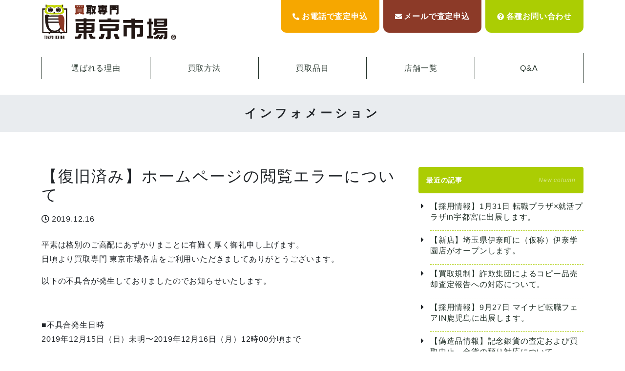

--- FILE ---
content_type: text/html; charset=UTF-8
request_url: https://tokyoichiba.jp/info/37953/
body_size: 71545
content:
<!doctype html>
<html lang="ja">

<head>
    <meta charset="utf-8">
    <meta http-equiv="X-UA-Compatible" content="IE=edge">
    <meta name="viewport" content="width=device-width, initial-scale=1, shrink-to-fit=no">
    <title>【復旧済み】ホームページの閲覧エラーについて - 【公式】買取専門 東京市場</title>

		<!-- All in One SEO 4.8.3.1 - aioseo.com -->
	<meta name="description" content="平素は格別のご高配にあずかりまことに有難く厚く御礼申し上げます。 日頃より買取専門 東京市場各店をご利用いただ" />
	<meta name="robots" content="max-image-preview:large" />
	<meta name="author" content="本社・東京市場事業部"/>
	<link rel="canonical" href="https://tokyoichiba.jp/info/37953/" />
	<meta name="generator" content="All in One SEO (AIOSEO) 4.8.3.1" />
		<meta property="og:locale" content="ja_JP" />
		<meta property="og:site_name" content="【公式】買取専門 東京市場 - 買取専門 東京市場だからできる高価買取。安心の無料査定。店頭買取、出張買取、宅配買取、法人買取などご利用ください。鹿児島県、埼玉県、群馬県、栃木県、石川県にて店舗展開中。どんな些細な事でもお気軽にお問い合わせください。0120-552-010" />
		<meta property="og:type" content="article" />
		<meta property="og:title" content="【復旧済み】ホームページの閲覧エラーについて - 【公式】買取専門 東京市場" />
		<meta property="og:description" content="平素は格別のご高配にあずかりまことに有難く厚く御礼申し上げます。 日頃より買取専門 東京市場各店をご利用いただ" />
		<meta property="og:url" content="https://tokyoichiba.jp/info/37953/" />
		<meta property="article:published_time" content="2019-12-16T04:46:04+00:00" />
		<meta property="article:modified_time" content="2019-12-16T04:46:04+00:00" />
		<meta name="twitter:card" content="summary_large_image" />
		<meta name="twitter:site" content="@tokyo_ichiba" />
		<meta name="twitter:title" content="【復旧済み】ホームページの閲覧エラーについて - 【公式】買取専門 東京市場" />
		<meta name="twitter:description" content="平素は格別のご高配にあずかりまことに有難く厚く御礼申し上げます。 日頃より買取専門 東京市場各店をご利用いただ" />
		<meta name="twitter:creator" content="@tokyo_ichiba" />
		<meta name="twitter:image" content="https://tokyoichiba.jp/wp2022/wp-content/uploads/2022/10/vnGv09DW_400x400.jpg" />
		<script type="application/ld+json" class="aioseo-schema">
			{"@context":"https:\/\/schema.org","@graph":[{"@type":"BlogPosting","@id":"https:\/\/tokyoichiba.jp\/info\/37953\/#blogposting","name":"\u3010\u5fa9\u65e7\u6e08\u307f\u3011\u30db\u30fc\u30e0\u30da\u30fc\u30b8\u306e\u95b2\u89a7\u30a8\u30e9\u30fc\u306b\u3064\u3044\u3066 - \u3010\u516c\u5f0f\u3011\u8cb7\u53d6\u5c02\u9580 \u6771\u4eac\u5e02\u5834","headline":"\u3010\u5fa9\u65e7\u6e08\u307f\u3011\u30db\u30fc\u30e0\u30da\u30fc\u30b8\u306e\u95b2\u89a7\u30a8\u30e9\u30fc\u306b\u3064\u3044\u3066","author":{"@id":"https:\/\/tokyoichiba.jp\/shops\/shophonb\/#author"},"publisher":{"@id":"https:\/\/tokyoichiba.jp\/#organization"},"datePublished":"2019-12-16T13:46:04+09:00","dateModified":"2019-12-16T13:46:04+09:00","inLanguage":"ja","mainEntityOfPage":{"@id":"https:\/\/tokyoichiba.jp\/info\/37953\/#webpage"},"isPartOf":{"@id":"https:\/\/tokyoichiba.jp\/info\/37953\/#webpage"},"articleSection":"\u30a4\u30f3\u30d5\u30a9\u30e1\u30fc\u30b7\u30e7\u30f3"},{"@type":"BreadcrumbList","@id":"https:\/\/tokyoichiba.jp\/info\/37953\/#breadcrumblist","itemListElement":[{"@type":"ListItem","@id":"https:\/\/tokyoichiba.jp#listItem","position":1,"name":"\u30db\u30fc\u30e0","item":"https:\/\/tokyoichiba.jp","nextItem":{"@type":"ListItem","@id":"https:\/\/tokyoichiba.jp\/info\/#listItem","name":"\u30a4\u30f3\u30d5\u30a9\u30e1\u30fc\u30b7\u30e7\u30f3"}},{"@type":"ListItem","@id":"https:\/\/tokyoichiba.jp\/info\/#listItem","position":2,"name":"\u30a4\u30f3\u30d5\u30a9\u30e1\u30fc\u30b7\u30e7\u30f3","item":"https:\/\/tokyoichiba.jp\/info\/","nextItem":{"@type":"ListItem","@id":"https:\/\/tokyoichiba.jp\/info\/37953\/#listItem","name":"\u3010\u5fa9\u65e7\u6e08\u307f\u3011\u30db\u30fc\u30e0\u30da\u30fc\u30b8\u306e\u95b2\u89a7\u30a8\u30e9\u30fc\u306b\u3064\u3044\u3066"},"previousItem":{"@type":"ListItem","@id":"https:\/\/tokyoichiba.jp#listItem","name":"\u30db\u30fc\u30e0"}},{"@type":"ListItem","@id":"https:\/\/tokyoichiba.jp\/info\/37953\/#listItem","position":3,"name":"\u3010\u5fa9\u65e7\u6e08\u307f\u3011\u30db\u30fc\u30e0\u30da\u30fc\u30b8\u306e\u95b2\u89a7\u30a8\u30e9\u30fc\u306b\u3064\u3044\u3066","previousItem":{"@type":"ListItem","@id":"https:\/\/tokyoichiba.jp\/info\/#listItem","name":"\u30a4\u30f3\u30d5\u30a9\u30e1\u30fc\u30b7\u30e7\u30f3"}}]},{"@type":"Organization","@id":"https:\/\/tokyoichiba.jp\/#organization","name":"\u6771\u4eac\u5e02\u58342022","description":"\u8cb7\u53d6\u5c02\u9580 \u6771\u4eac\u5e02\u5834\u3060\u304b\u3089\u3067\u304d\u308b\u9ad8\u4fa1\u8cb7\u53d6\u3002\u5b89\u5fc3\u306e\u7121\u6599\u67fb\u5b9a\u3002\u5e97\u982d\u8cb7\u53d6\u3001\u51fa\u5f35\u8cb7\u53d6\u3001\u5b85\u914d\u8cb7\u53d6\u3001\u6cd5\u4eba\u8cb7\u53d6\u306a\u3069\u3054\u5229\u7528\u304f\u3060\u3055\u3044\u3002\u9e7f\u5150\u5cf6\u770c\u3001\u57fc\u7389\u770c\u3001\u7fa4\u99ac\u770c\u3001\u6803\u6728\u770c\u3001\u77f3\u5ddd\u770c\u306b\u3066\u5e97\u8217\u5c55\u958b\u4e2d\u3002\u3069\u3093\u306a\u4e9b\u7d30\u306a\u4e8b\u3067\u3082\u304a\u6c17\u8efd\u306b\u304a\u554f\u3044\u5408\u308f\u305b\u304f\u3060\u3055\u3044\u30020120-552-010","url":"https:\/\/tokyoichiba.jp\/","sameAs":["https:\/\/twitter.com\/tokyo_ichiba"]},{"@type":"Person","@id":"https:\/\/tokyoichiba.jp\/shops\/shophonb\/#author","url":"https:\/\/tokyoichiba.jp\/shops\/shophonb\/","name":"\u672c\u793e\u30fb\u6771\u4eac\u5e02\u5834\u4e8b\u696d\u90e8","image":{"@type":"ImageObject","@id":"https:\/\/tokyoichiba.jp\/info\/37953\/#authorImage","url":"https:\/\/secure.gravatar.com\/avatar\/a896b4c2b18549386d8b72f7ba85f04eade130a6e3436b3b791bb7f52dcc9f52?s=96&d=mm&r=g","width":96,"height":96,"caption":"\u672c\u793e\u30fb\u6771\u4eac\u5e02\u5834\u4e8b\u696d\u90e8"}},{"@type":"WebPage","@id":"https:\/\/tokyoichiba.jp\/info\/37953\/#webpage","url":"https:\/\/tokyoichiba.jp\/info\/37953\/","name":"\u3010\u5fa9\u65e7\u6e08\u307f\u3011\u30db\u30fc\u30e0\u30da\u30fc\u30b8\u306e\u95b2\u89a7\u30a8\u30e9\u30fc\u306b\u3064\u3044\u3066 - \u3010\u516c\u5f0f\u3011\u8cb7\u53d6\u5c02\u9580 \u6771\u4eac\u5e02\u5834","description":"\u5e73\u7d20\u306f\u683c\u5225\u306e\u3054\u9ad8\u914d\u306b\u3042\u305a\u304b\u308a\u307e\u3053\u3068\u306b\u6709\u96e3\u304f\u539a\u304f\u5fa1\u793c\u7533\u3057\u4e0a\u3052\u307e\u3059\u3002 \u65e5\u9803\u3088\u308a\u8cb7\u53d6\u5c02\u9580 \u6771\u4eac\u5e02\u5834\u5404\u5e97\u3092\u3054\u5229\u7528\u3044\u305f\u3060","inLanguage":"ja","isPartOf":{"@id":"https:\/\/tokyoichiba.jp\/#website"},"breadcrumb":{"@id":"https:\/\/tokyoichiba.jp\/info\/37953\/#breadcrumblist"},"author":{"@id":"https:\/\/tokyoichiba.jp\/shops\/shophonb\/#author"},"creator":{"@id":"https:\/\/tokyoichiba.jp\/shops\/shophonb\/#author"},"datePublished":"2019-12-16T13:46:04+09:00","dateModified":"2019-12-16T13:46:04+09:00"},{"@type":"WebSite","@id":"https:\/\/tokyoichiba.jp\/#website","url":"https:\/\/tokyoichiba.jp\/","name":"\u3010\u516c\u5f0f\u3011\u8cb7\u53d6\u5c02\u9580 \u6771\u4eac\u5e02\u5834","description":"\u8cb7\u53d6\u5c02\u9580 \u6771\u4eac\u5e02\u5834\u3060\u304b\u3089\u3067\u304d\u308b\u9ad8\u4fa1\u8cb7\u53d6\u3002\u5b89\u5fc3\u306e\u7121\u6599\u67fb\u5b9a\u3002\u5e97\u982d\u8cb7\u53d6\u3001\u51fa\u5f35\u8cb7\u53d6\u3001\u5b85\u914d\u8cb7\u53d6\u3001\u6cd5\u4eba\u8cb7\u53d6\u306a\u3069\u3054\u5229\u7528\u304f\u3060\u3055\u3044\u3002\u9e7f\u5150\u5cf6\u770c\u3001\u57fc\u7389\u770c\u3001\u7fa4\u99ac\u770c\u3001\u6803\u6728\u770c\u3001\u77f3\u5ddd\u770c\u306b\u3066\u5e97\u8217\u5c55\u958b\u4e2d\u3002\u3069\u3093\u306a\u4e9b\u7d30\u306a\u4e8b\u3067\u3082\u304a\u6c17\u8efd\u306b\u304a\u554f\u3044\u5408\u308f\u305b\u304f\u3060\u3055\u3044\u30020120-552-010","inLanguage":"ja","publisher":{"@id":"https:\/\/tokyoichiba.jp\/#organization"}}]}
		</script>
		<!-- All in One SEO -->

    <script>
        var ajaxurl = 'https://tokyoichiba.jp/wp2022/wp-admin/admin-ajax.php';
    </script>
<style id='wp-img-auto-sizes-contain-inline-css'>
img:is([sizes=auto i],[sizes^="auto," i]){contain-intrinsic-size:3000px 1500px}
/*# sourceURL=wp-img-auto-sizes-contain-inline-css */
</style>
<link rel='stylesheet' id='wp-block-library-css' href='https://tokyoichiba.jp/wp2022/wp-includes/css/dist/block-library/style.min.css' media='all' />
<style id='global-styles-inline-css'>
:root{--wp--preset--aspect-ratio--square: 1;--wp--preset--aspect-ratio--4-3: 4/3;--wp--preset--aspect-ratio--3-4: 3/4;--wp--preset--aspect-ratio--3-2: 3/2;--wp--preset--aspect-ratio--2-3: 2/3;--wp--preset--aspect-ratio--16-9: 16/9;--wp--preset--aspect-ratio--9-16: 9/16;--wp--preset--color--black: #000000;--wp--preset--color--cyan-bluish-gray: #abb8c3;--wp--preset--color--white: #ffffff;--wp--preset--color--pale-pink: #f78da7;--wp--preset--color--vivid-red: #cf2e2e;--wp--preset--color--luminous-vivid-orange: #ff6900;--wp--preset--color--luminous-vivid-amber: #fcb900;--wp--preset--color--light-green-cyan: #7bdcb5;--wp--preset--color--vivid-green-cyan: #00d084;--wp--preset--color--pale-cyan-blue: #8ed1fc;--wp--preset--color--vivid-cyan-blue: #0693e3;--wp--preset--color--vivid-purple: #9b51e0;--wp--preset--gradient--vivid-cyan-blue-to-vivid-purple: linear-gradient(135deg,rgb(6,147,227) 0%,rgb(155,81,224) 100%);--wp--preset--gradient--light-green-cyan-to-vivid-green-cyan: linear-gradient(135deg,rgb(122,220,180) 0%,rgb(0,208,130) 100%);--wp--preset--gradient--luminous-vivid-amber-to-luminous-vivid-orange: linear-gradient(135deg,rgb(252,185,0) 0%,rgb(255,105,0) 100%);--wp--preset--gradient--luminous-vivid-orange-to-vivid-red: linear-gradient(135deg,rgb(255,105,0) 0%,rgb(207,46,46) 100%);--wp--preset--gradient--very-light-gray-to-cyan-bluish-gray: linear-gradient(135deg,rgb(238,238,238) 0%,rgb(169,184,195) 100%);--wp--preset--gradient--cool-to-warm-spectrum: linear-gradient(135deg,rgb(74,234,220) 0%,rgb(151,120,209) 20%,rgb(207,42,186) 40%,rgb(238,44,130) 60%,rgb(251,105,98) 80%,rgb(254,248,76) 100%);--wp--preset--gradient--blush-light-purple: linear-gradient(135deg,rgb(255,206,236) 0%,rgb(152,150,240) 100%);--wp--preset--gradient--blush-bordeaux: linear-gradient(135deg,rgb(254,205,165) 0%,rgb(254,45,45) 50%,rgb(107,0,62) 100%);--wp--preset--gradient--luminous-dusk: linear-gradient(135deg,rgb(255,203,112) 0%,rgb(199,81,192) 50%,rgb(65,88,208) 100%);--wp--preset--gradient--pale-ocean: linear-gradient(135deg,rgb(255,245,203) 0%,rgb(182,227,212) 50%,rgb(51,167,181) 100%);--wp--preset--gradient--electric-grass: linear-gradient(135deg,rgb(202,248,128) 0%,rgb(113,206,126) 100%);--wp--preset--gradient--midnight: linear-gradient(135deg,rgb(2,3,129) 0%,rgb(40,116,252) 100%);--wp--preset--font-size--small: 13px;--wp--preset--font-size--medium: 20px;--wp--preset--font-size--large: 36px;--wp--preset--font-size--x-large: 42px;--wp--preset--spacing--20: 0.44rem;--wp--preset--spacing--30: 0.67rem;--wp--preset--spacing--40: 1rem;--wp--preset--spacing--50: 1.5rem;--wp--preset--spacing--60: 2.25rem;--wp--preset--spacing--70: 3.38rem;--wp--preset--spacing--80: 5.06rem;--wp--preset--shadow--natural: 6px 6px 9px rgba(0, 0, 0, 0.2);--wp--preset--shadow--deep: 12px 12px 50px rgba(0, 0, 0, 0.4);--wp--preset--shadow--sharp: 6px 6px 0px rgba(0, 0, 0, 0.2);--wp--preset--shadow--outlined: 6px 6px 0px -3px rgb(255, 255, 255), 6px 6px rgb(0, 0, 0);--wp--preset--shadow--crisp: 6px 6px 0px rgb(0, 0, 0);}:where(.is-layout-flex){gap: 0.5em;}:where(.is-layout-grid){gap: 0.5em;}body .is-layout-flex{display: flex;}.is-layout-flex{flex-wrap: wrap;align-items: center;}.is-layout-flex > :is(*, div){margin: 0;}body .is-layout-grid{display: grid;}.is-layout-grid > :is(*, div){margin: 0;}:where(.wp-block-columns.is-layout-flex){gap: 2em;}:where(.wp-block-columns.is-layout-grid){gap: 2em;}:where(.wp-block-post-template.is-layout-flex){gap: 1.25em;}:where(.wp-block-post-template.is-layout-grid){gap: 1.25em;}.has-black-color{color: var(--wp--preset--color--black) !important;}.has-cyan-bluish-gray-color{color: var(--wp--preset--color--cyan-bluish-gray) !important;}.has-white-color{color: var(--wp--preset--color--white) !important;}.has-pale-pink-color{color: var(--wp--preset--color--pale-pink) !important;}.has-vivid-red-color{color: var(--wp--preset--color--vivid-red) !important;}.has-luminous-vivid-orange-color{color: var(--wp--preset--color--luminous-vivid-orange) !important;}.has-luminous-vivid-amber-color{color: var(--wp--preset--color--luminous-vivid-amber) !important;}.has-light-green-cyan-color{color: var(--wp--preset--color--light-green-cyan) !important;}.has-vivid-green-cyan-color{color: var(--wp--preset--color--vivid-green-cyan) !important;}.has-pale-cyan-blue-color{color: var(--wp--preset--color--pale-cyan-blue) !important;}.has-vivid-cyan-blue-color{color: var(--wp--preset--color--vivid-cyan-blue) !important;}.has-vivid-purple-color{color: var(--wp--preset--color--vivid-purple) !important;}.has-black-background-color{background-color: var(--wp--preset--color--black) !important;}.has-cyan-bluish-gray-background-color{background-color: var(--wp--preset--color--cyan-bluish-gray) !important;}.has-white-background-color{background-color: var(--wp--preset--color--white) !important;}.has-pale-pink-background-color{background-color: var(--wp--preset--color--pale-pink) !important;}.has-vivid-red-background-color{background-color: var(--wp--preset--color--vivid-red) !important;}.has-luminous-vivid-orange-background-color{background-color: var(--wp--preset--color--luminous-vivid-orange) !important;}.has-luminous-vivid-amber-background-color{background-color: var(--wp--preset--color--luminous-vivid-amber) !important;}.has-light-green-cyan-background-color{background-color: var(--wp--preset--color--light-green-cyan) !important;}.has-vivid-green-cyan-background-color{background-color: var(--wp--preset--color--vivid-green-cyan) !important;}.has-pale-cyan-blue-background-color{background-color: var(--wp--preset--color--pale-cyan-blue) !important;}.has-vivid-cyan-blue-background-color{background-color: var(--wp--preset--color--vivid-cyan-blue) !important;}.has-vivid-purple-background-color{background-color: var(--wp--preset--color--vivid-purple) !important;}.has-black-border-color{border-color: var(--wp--preset--color--black) !important;}.has-cyan-bluish-gray-border-color{border-color: var(--wp--preset--color--cyan-bluish-gray) !important;}.has-white-border-color{border-color: var(--wp--preset--color--white) !important;}.has-pale-pink-border-color{border-color: var(--wp--preset--color--pale-pink) !important;}.has-vivid-red-border-color{border-color: var(--wp--preset--color--vivid-red) !important;}.has-luminous-vivid-orange-border-color{border-color: var(--wp--preset--color--luminous-vivid-orange) !important;}.has-luminous-vivid-amber-border-color{border-color: var(--wp--preset--color--luminous-vivid-amber) !important;}.has-light-green-cyan-border-color{border-color: var(--wp--preset--color--light-green-cyan) !important;}.has-vivid-green-cyan-border-color{border-color: var(--wp--preset--color--vivid-green-cyan) !important;}.has-pale-cyan-blue-border-color{border-color: var(--wp--preset--color--pale-cyan-blue) !important;}.has-vivid-cyan-blue-border-color{border-color: var(--wp--preset--color--vivid-cyan-blue) !important;}.has-vivid-purple-border-color{border-color: var(--wp--preset--color--vivid-purple) !important;}.has-vivid-cyan-blue-to-vivid-purple-gradient-background{background: var(--wp--preset--gradient--vivid-cyan-blue-to-vivid-purple) !important;}.has-light-green-cyan-to-vivid-green-cyan-gradient-background{background: var(--wp--preset--gradient--light-green-cyan-to-vivid-green-cyan) !important;}.has-luminous-vivid-amber-to-luminous-vivid-orange-gradient-background{background: var(--wp--preset--gradient--luminous-vivid-amber-to-luminous-vivid-orange) !important;}.has-luminous-vivid-orange-to-vivid-red-gradient-background{background: var(--wp--preset--gradient--luminous-vivid-orange-to-vivid-red) !important;}.has-very-light-gray-to-cyan-bluish-gray-gradient-background{background: var(--wp--preset--gradient--very-light-gray-to-cyan-bluish-gray) !important;}.has-cool-to-warm-spectrum-gradient-background{background: var(--wp--preset--gradient--cool-to-warm-spectrum) !important;}.has-blush-light-purple-gradient-background{background: var(--wp--preset--gradient--blush-light-purple) !important;}.has-blush-bordeaux-gradient-background{background: var(--wp--preset--gradient--blush-bordeaux) !important;}.has-luminous-dusk-gradient-background{background: var(--wp--preset--gradient--luminous-dusk) !important;}.has-pale-ocean-gradient-background{background: var(--wp--preset--gradient--pale-ocean) !important;}.has-electric-grass-gradient-background{background: var(--wp--preset--gradient--electric-grass) !important;}.has-midnight-gradient-background{background: var(--wp--preset--gradient--midnight) !important;}.has-small-font-size{font-size: var(--wp--preset--font-size--small) !important;}.has-medium-font-size{font-size: var(--wp--preset--font-size--medium) !important;}.has-large-font-size{font-size: var(--wp--preset--font-size--large) !important;}.has-x-large-font-size{font-size: var(--wp--preset--font-size--x-large) !important;}
/*# sourceURL=global-styles-inline-css */
</style>

<style id='classic-theme-styles-inline-css'>
/*! This file is auto-generated */
.wp-block-button__link{color:#fff;background-color:#32373c;border-radius:9999px;box-shadow:none;text-decoration:none;padding:calc(.667em + 2px) calc(1.333em + 2px);font-size:1.125em}.wp-block-file__button{background:#32373c;color:#fff;text-decoration:none}
/*# sourceURL=/wp-includes/css/classic-themes.min.css */
</style>
<style id='font-awesome-svg-styles-default-inline-css'>
.svg-inline--fa {
  display: inline-block;
  height: 1em;
  overflow: visible;
  vertical-align: -.125em;
}
/*# sourceURL=font-awesome-svg-styles-default-inline-css */
</style>
<link rel='stylesheet' id='font-awesome-svg-styles-css' href='https://tokyoichiba.jp/wp2022/wp-content/uploads/font-awesome/v5.15.4/css/svg-with-js.css' media='all' />
<style id='font-awesome-svg-styles-inline-css'>
   .wp-block-font-awesome-icon svg::before,
   .wp-rich-text-font-awesome-icon svg::before {content: unset;}
/*# sourceURL=font-awesome-svg-styles-inline-css */
</style>
<link rel='stylesheet' id='searchandfilter-css' href='https://tokyoichiba.jp/wp2022/wp-content/plugins/search-filter/style.css' media='all' />
<link rel='stylesheet' id='bootstrap-css' href='https://tokyoichiba.jp/wp2022/wp-content/themes/addas/css/bootstrap-custom.css' media='all' />
<link rel='stylesheet' id='my-template-style-css' href='https://tokyoichiba.jp/wp2022/wp-content/themes/addas/style.css' media='all' />
<link rel='stylesheet' id='font-awesome-official-css' href='https://use.fontawesome.com/releases/v5.15.4/css/all.css' media='all' integrity="sha384-DyZ88mC6Up2uqS4h/KRgHuoeGwBcD4Ng9SiP4dIRy0EXTlnuz47vAwmeGwVChigm" crossorigin="anonymous" />
<link rel='stylesheet' id='wp-pagenavi-css' href='https://tokyoichiba.jp/wp2022/wp-content/plugins/wp-pagenavi/pagenavi-css.css' media='all' />
<link rel='stylesheet' id='font-awesome-official-v4shim-css' href='https://use.fontawesome.com/releases/v5.15.4/css/v4-shims.css' media='all' integrity="sha384-Vq76wejb3QJM4nDatBa5rUOve+9gkegsjCebvV/9fvXlGWo4HCMR4cJZjjcF6Viv" crossorigin="anonymous" />
<style id='font-awesome-official-v4shim-inline-css'>
@font-face {
font-family: "FontAwesome";
font-display: block;
src: url("https://use.fontawesome.com/releases/v5.15.4/webfonts/fa-brands-400.eot"),
		url("https://use.fontawesome.com/releases/v5.15.4/webfonts/fa-brands-400.eot?#iefix") format("embedded-opentype"),
		url("https://use.fontawesome.com/releases/v5.15.4/webfonts/fa-brands-400.woff2") format("woff2"),
		url("https://use.fontawesome.com/releases/v5.15.4/webfonts/fa-brands-400.woff") format("woff"),
		url("https://use.fontawesome.com/releases/v5.15.4/webfonts/fa-brands-400.ttf") format("truetype"),
		url("https://use.fontawesome.com/releases/v5.15.4/webfonts/fa-brands-400.svg#fontawesome") format("svg");
}

@font-face {
font-family: "FontAwesome";
font-display: block;
src: url("https://use.fontawesome.com/releases/v5.15.4/webfonts/fa-solid-900.eot"),
		url("https://use.fontawesome.com/releases/v5.15.4/webfonts/fa-solid-900.eot?#iefix") format("embedded-opentype"),
		url("https://use.fontawesome.com/releases/v5.15.4/webfonts/fa-solid-900.woff2") format("woff2"),
		url("https://use.fontawesome.com/releases/v5.15.4/webfonts/fa-solid-900.woff") format("woff"),
		url("https://use.fontawesome.com/releases/v5.15.4/webfonts/fa-solid-900.ttf") format("truetype"),
		url("https://use.fontawesome.com/releases/v5.15.4/webfonts/fa-solid-900.svg#fontawesome") format("svg");
}

@font-face {
font-family: "FontAwesome";
font-display: block;
src: url("https://use.fontawesome.com/releases/v5.15.4/webfonts/fa-regular-400.eot"),
		url("https://use.fontawesome.com/releases/v5.15.4/webfonts/fa-regular-400.eot?#iefix") format("embedded-opentype"),
		url("https://use.fontawesome.com/releases/v5.15.4/webfonts/fa-regular-400.woff2") format("woff2"),
		url("https://use.fontawesome.com/releases/v5.15.4/webfonts/fa-regular-400.woff") format("woff"),
		url("https://use.fontawesome.com/releases/v5.15.4/webfonts/fa-regular-400.ttf") format("truetype"),
		url("https://use.fontawesome.com/releases/v5.15.4/webfonts/fa-regular-400.svg#fontawesome") format("svg");
unicode-range: U+F004-F005,U+F007,U+F017,U+F022,U+F024,U+F02E,U+F03E,U+F044,U+F057-F059,U+F06E,U+F070,U+F075,U+F07B-F07C,U+F080,U+F086,U+F089,U+F094,U+F09D,U+F0A0,U+F0A4-F0A7,U+F0C5,U+F0C7-F0C8,U+F0E0,U+F0EB,U+F0F3,U+F0F8,U+F0FE,U+F111,U+F118-F11A,U+F11C,U+F133,U+F144,U+F146,U+F14A,U+F14D-F14E,U+F150-F152,U+F15B-F15C,U+F164-F165,U+F185-F186,U+F191-F192,U+F1AD,U+F1C1-F1C9,U+F1CD,U+F1D8,U+F1E3,U+F1EA,U+F1F6,U+F1F9,U+F20A,U+F247-F249,U+F24D,U+F254-F25B,U+F25D,U+F267,U+F271-F274,U+F279,U+F28B,U+F28D,U+F2B5-F2B6,U+F2B9,U+F2BB,U+F2BD,U+F2C1-F2C2,U+F2D0,U+F2D2,U+F2DC,U+F2ED,U+F328,U+F358-F35B,U+F3A5,U+F3D1,U+F410,U+F4AD;
}
/*# sourceURL=font-awesome-official-v4shim-inline-css */
</style>
<script src="https://tokyoichiba.jp/wp2022/wp-includes/js/jquery/jquery.min.js" id="jquery-core-js"></script>
<script src="https://tokyoichiba.jp/wp2022/wp-includes/js/jquery/jquery-migrate.min.js" id="jquery-migrate-js"></script>
<script id="jquery-js-after">
var $ = jQuery;
//# sourceURL=jquery-js-after
</script>
<link rel="icon" href="https://tokyoichiba.jp/wp2022/wp-content/uploads/2022/10/cropped-tokyo-180x180-1-150x150.png" sizes="32x32" />
<link rel="icon" href="https://tokyoichiba.jp/wp2022/wp-content/uploads/2022/10/cropped-tokyo-180x180-1.png" sizes="192x192" />
<link rel="apple-touch-icon" href="https://tokyoichiba.jp/wp2022/wp-content/uploads/2022/10/cropped-tokyo-180x180-1.png" />
<meta name="msapplication-TileImage" content="https://tokyoichiba.jp/wp2022/wp-content/uploads/2022/10/cropped-tokyo-180x180-1.png" />


    <link rel="stylesheet" href="https://tokyoichiba.jp/wp2022/wp-content/themes/addas/style.css" crossorigin="anonymous" referrerpolicy="no-referrer" />
    <style>
        .btnsyori.bgleft {
            overflow: hidden !important;
            position: relative !important;
            z-index: 1 !important;
        }
    </style>
    <!-- Google tag (gtag.js) -->
    <script async src="https://www.googletagmanager.com/gtag/js?id=G-ZHC95HTLNE"></script>
    <script>
        window.dataLayer = window.dataLayer || [];

        function gtag() {
            dataLayer.push(arguments);
        }
        gtag('js', new Date());

        gtag('config', 'G-ZHC95HTLNE');
    </script>
</head>

<body class="wp-singular post-template-default single single-post postid-37953 single-format-standard wp-theme-addas info" id="%e3%80%90%e5%be%a9%e6%97%a7%e6%b8%88%e3%81%bf%e3%80%91%e3%83%9b%e3%83%bc%e3%83%a0%e3%83%9a%e3%83%bc%e3%82%b8%e3%81%ae%e9%96%b2%e8%a6%a7%e3%82%a8%e3%83%a9%e3%83%bc%e3%81%ab%e3%81%a4%e3%81%84%e3%81%a6">
    <div id="l-wrapper">
        <div class="l-loader" id="">
            <div class="loader">Loading...</div>
        </div>
                    <div class="" id="l-header">
                <div class="container">
                    <nav class="navbar navbar-expand-md">
                        <a class="navbar-brand" href="https://tokyoichiba.jp">【公式】買取専門 東京市場</a>
                        <div class="ml-auto d-none d-md-block">
                            <div class="row no-gutters gtr-md-8">
                                <div class="col d-none">
                                    <div class="rounded-bottom bg-primary">
                                        <a href="https://tokyoichiba.jp/wp2022/contact/" class="text-white font-weight-bold fz-12 fz-lg-16 lh-12 d-block d-md-flex justify-content-md-center align-items-md-center px-16 py-16 p-xl-24">
                                            <i class="fas fz-14 fa-envelope"></i><span class="text-nowrap d-none d-md-inline-block">お問い<br>合わせ</span>
                                        </a>
                                    </div>
                                </div>
                                <div class="col">
                                    <div class="rounded-bottom bg-warning position-relative" id="header-shopnumber">
                                                                                    <label for="btn-shopnumber" class="text-white font-weight-bold fz-12 fz-lg-16 lh-12 d-block d-md-flex justify-content-md-center align-items-md-center px-16 py-16 p-xl-24" style="cursor: pointer;">
                                                <i class="fas fz-14 fa-phone-alt text-white"></i><span class="text-nowrap d-none d-md-inline-block">お電話で査定申込</span>
                                            </label>
                                                                                <input type="checkbox" id="btn-shopnumber">
                                        <ul class="position-absolute list-unstyled lh-24" id="shopnumber-lists">
                                            <li class="position-relative"><a href="tel:0120-552-010" class="d-block"><span class="font-weight-bold d-block">鹿児島中央店</span><span class="d-block">0120-552-010</span></a></li><li class="position-relative"><a href="tel:0120-068-569" class="d-block"><span class="font-weight-bold d-block">姶良国道10号店</span><span class="d-block">0120-068-569</span></a></li><li class="position-relative"><a href="tel:0120-117-030" class="d-block"><span class="font-weight-bold d-block">天文館御着屋交番前店</span><span class="d-block">0120-117-030</span></a></li><li class="position-relative"><a href="tel:0120-1018-43" class="d-block"><span class="font-weight-bold d-block">天文館地蔵角交番前店</span><span class="d-block">0120-1018-43</span></a></li><li class="position-relative"><a href="tel:0120-1018-45" class="d-block"><span class="font-weight-bold d-block">MEGAドンキ霧島隼人店</span><span class="d-block">0120-1018-45</span></a></li><li class="position-relative"><a href="tel:0120-78-1018" class="d-block"><span class="font-weight-bold d-block">サンキュー新栄店</span><span class="d-block">0120-78-1018</span></a></li><li class="position-relative"><a href="tel:0120ｰ1018-04" class="d-block"><span class="font-weight-bold d-block">タイヨー永利店</span><span class="d-block">0120ｰ1018-04</span></a></li><li class="position-relative"><a href="tel:0120-1018-54" class="d-block"><span class="font-weight-bold d-block">ドン.キホーテ高崎店</span><span class="d-block">0120-1018-54</span></a></li><li class="position-relative"><a href="tel:0120-1018-24" class="d-block"><span class="font-weight-bold d-block">ドン.キホーテ行田持田インター店</span><span class="d-block">0120-1018-24</span></a></li><li class="position-relative"><a href="tel:0120-1815-19" class="d-block"><span class="font-weight-bold d-block">17号前橋元総社南小前店</span><span class="d-block">0120-1815-19</span></a></li><li class="position-relative"><a href="tel:0120-1018-03" class="d-block"><span class="font-weight-bold d-block">ドン.キホーテ大田原店</span><span class="d-block">0120-1018-03</span></a></li><li class="position-relative"><a href="tel:0120-510-187" class="d-block"><span class="font-weight-bold d-block">ドン.キホーテ小山駅前店</span><span class="d-block">0120-510-187</span></a></li><li class="position-relative"><a href="tel:0120-16-1018" class="d-block"><span class="font-weight-bold d-block">東武豊春駅西口店</span><span class="d-block">0120-16-1018</span></a></li><li class="position-relative"><a href="tel:0120-48-1018" class="d-block"><span class="font-weight-bold d-block">MEGAドン.キホーテラパーク金沢店</span><span class="d-block">0120-48-1018</span></a></li><li class="position-relative"><a href="tel:0120-40-1018" class="d-block"><span class="font-weight-bold d-block">MEGAドン.キホーテ日立店</span><span class="d-block">0120-40-1018</span></a></li><li class="position-relative"><a href="tel:0120-57-1018" class="d-block"><span class="font-weight-bold d-block">西武小手指駅北口タワーズ店</span><span class="d-block">0120-57-1018</span></a></li><li class="position-relative"><a href="tel:0120-93-1018" class="d-block"><span class="font-weight-bold d-block">町田駅前コビルナ店</span><span class="d-block">0120-93-1018</span></a></li><li class="position-relative"><a href="tel:0120-30-8818" class="d-block"><span class="font-weight-bold d-block">国道225号宇宿店</span><span class="d-block">0120-30-8818</span></a></li><li class="position-relative"><a href="tel:0120-18-2440" class="d-block"><span class="font-weight-bold d-block">ドン.キホーテ富山店</span><span class="d-block">0120-18-2440</span></a></li><li class="position-relative"><a href="tel:0120-29-1824" class="d-block"><span class="font-weight-bold d-block">D-PLAZA大分店</span><span class="d-block">0120-29-1824</span></a></li>                                        </ul>
                                    </div>
                                </div>
                                <div class="col">
                                    <div class="rounded-bottom bg-brown">
                                        <a href="https://tokyoichiba.jp/assessment/" class="text-white font-weight-bold fz-12 fz-lg-16 lh-12 d-block d-md-flex justify-content-md-center align-items-md-center px-16 py-16 p-xl-24">
                                            <i class="fas fz-14 fa-envelope"></i><span class="text-nowrap d-none d-md-inline-block">メールで査定申込</span>
                                        </a>
                                    </div>
                                </div>
                                <div class="col">
                                    <div class="rounded-bottom bg-primary">
                                        <a href="https://tokyoichiba.jp/contact/" class="text-white font-weight-bold fz-12 fz-lg-16 lh-12 d-block d-md-flex justify-content-md-center align-items-md-center px-16 py-16 p-xl-24">
                                            <i class="fas fz-14 fa-question-circle"></i><span class="text-nowrap d-none d-md-inline-block">各種お問い合わせ</span>
                                        </a>
                                    </div>
                                </div>
                            </div>
                        </div>
                        <button class="navbar-toggler collapsed pr-0" type="button" data-toggle="collapse" data-target="#gnav" aria-controls="gnav" aria-expanded="false" aria-label="Toggle navigation">
                            <span class="sr-only">Toggle navigation</span>
                            <span class="icon-bar"></span>
                            <span class="icon-bar"></span>
                            <span class="icon-bar"></span>
                        </button>
                    </nav>
                    <div id="gnav" class="collapse navbar-collapse d-md-flex mt-8 mt-lg-24"><ul id="menu-global" class="navbar-nav"><li id="menu-item-94" class="py-8 menu-item menu-item-type-post_type menu-item-object-page menu-item-94"><a class='nav-link' href="https://tokyoichiba.jp/reasons/">選ばれる理由</a></li>
<li id="menu-item-868" class="dropdown py-8 menu-item menu-item-type-custom menu-item-object-custom menu-item-has-children menu-item-868"><a class='nav-link'>買取方法</a>
<ul class="sub-menu">
	<li id="menu-item-870" class="py-8 menu-item menu-item-type-post_type menu-item-object-page menu-item-870"><a class='nav-link' href="https://tokyoichiba.jp/about/about-shop/">店頭買取</a></li>
	<li id="menu-item-871" class="py-8 menu-item menu-item-type-post_type menu-item-object-page menu-item-871"><a class='nav-link' href="https://tokyoichiba.jp/about/about-shuccho/">出張買取</a></li>
	<li id="menu-item-872" class="py-8 menu-item menu-item-type-post_type menu-item-object-page menu-item-872"><a class='nav-link' href="https://tokyoichiba.jp/about/about-takuhai/">宅配買取</a></li>
	<li id="menu-item-873" class="py-8 menu-item menu-item-type-post_type menu-item-object-page menu-item-873"><a class='nav-link' href="https://tokyoichiba.jp/about/about-corporation/">法人買取</a></li>
</ul>
</li>
<li id="menu-item-98" class="py-8 menu-item menu-item-type-post_type menu-item-object-page menu-item-98"><a class='nav-link' href="https://tokyoichiba.jp/goods/">買取品目</a></li>
<li id="menu-item-97" class="py-8 menu-item menu-item-type-post_type menu-item-object-page menu-item-97"><a class='nav-link' href="https://tokyoichiba.jp/shoplist/">店舗一覧</a></li>
<li id="menu-item-96" class="py-8 menu-item menu-item-type-post_type menu-item-object-page menu-item-96"><a class='nav-link' href="https://tokyoichiba.jp/about/qa/">Q&#038;A</a></li>
<li id="menu-item-947" class="d-md-none py-8 menu-item menu-item-type-post_type menu-item-object-page menu-item-947"><a class='nav-link' href="https://tokyoichiba.jp/media/">メディア・広告掲載</a></li>
<li id="menu-item-949" class="d-md-none py-8 menu-item menu-item-type-custom menu-item-object-custom menu-item-949"><a class='nav-link' target="_blank" href="https://hksvj.jp/employment/">採用情報 <i class="fas fa-external-link-alt"></i></a></li>
<li id="menu-item-950" class="d-md-none py-8 menu-item menu-item-type-custom menu-item-object-custom menu-item-950"><a class='nav-link' target="_blank" href="https://hksvj.jp/">会社概要 <i class="fas fa-external-link-alt"></i></a></li>
<li id="menu-item-951" class="d-md-none py-8 menu-item menu-item-type-post_type menu-item-object-page menu-item-951"><a class='nav-link' href="https://tokyoichiba.jp/fc/">FC加盟店募集</a></li>
<li id="menu-item-952" class="d-md-none py-8 menu-item menu-item-type-post_type menu-item-object-page menu-item-952"><a class='nav-link' href="https://tokyoichiba.jp/branch/">店舗物件募集</a></li>
<li id="menu-item-953" class="d-md-none py-8 menu-item menu-item-type-custom menu-item-object-custom menu-item-953"><a class='nav-link' target="_blank" href="https://twitter.com/tokyo_ichiba">Twitter <i class="fas fa-external-link-alt"></i></a></li>
<li id="menu-item-954" class="d-md-none py-8 menu-item menu-item-type-post_type menu-item-object-page menu-item-954"><a class='nav-link' href="https://tokyoichiba.jp/about/about-piano/">ピアノ買取について</a></li>
<li id="menu-item-955" class="d-md-none py-8 menu-item menu-item-type-post_type menu-item-object-page menu-item-955"><a class='nav-link' href="https://tokyoichiba.jp/about/service/">利用規約</a></li>
<li id="menu-item-956" class="d-md-none py-8 menu-item menu-item-type-custom menu-item-object-custom menu-item-956"><a class='nav-link' target="_blank" href="https://hksvj.jp/privacy/">プライバシーポリシー <i class="fas fa-external-link-alt"></i></a></li>
<li id="menu-item-957" class="d-md-none py-8 menu-item menu-item-type-custom menu-item-object-custom menu-item-957"><a class='nav-link' target="_blank" href="https://hksvj.jp/support/">コンプライアンス <i class="fas fa-external-link-alt"></i></a></li>
<li id="menu-item-1253" class="d-md-none py-8 menu-item menu-item-type-post_type menu-item-object-page menu-item-1253"><a class='nav-link' href="https://tokyoichiba.jp/contact/">各種お問い合わせ</a></li>
</ul></div>                </div>
            </div>
        <div class="container-wrap l-page-title bg-light py-24 mt-md-24">
  <div class="container">
    <h1 class="font-weight-bold ls-025">
      <span class="d-block">インフォメーション</span>    </h1>
  </div>
</div>


<div class="container-wrap py-48 py-md-72">
  <div class="container">
    <div class="row gtr-md-48">
      <div class="col-12 col-md-8" id="l-main">
                    <article class="post-37953 post type-post status-publish format-standard hentry category-info info" id="post-37953">
              <h2>【復旧済み】ホームページの閲覧エラーについて</h2>
              <div class="article-date mt-16"><span class=""><i class="far fa-clock mr-4"></i>2019.12.16</span></div>
              <div class="article-contents mt-24">
                <p>平素は格別のご高配にあずかりまことに有難く厚く御礼申し上げます。<br />
日頃より買取専門 東京市場各店をご利用いただきましてありがとうございます。</p>
<p>以下の不具合が発生しておりましたのでお知らせいたします。</p>
<p>&nbsp;</p>
<p>■不具合発生日時<br />
2019年12月15日（日）未明〜2019年12月16日（月）12時00分頃まで</p>
<p>■不具合内容<br />
パソコン版、スマートフォンブラウザ版の閲覧におきまして、セキュリティ警告が出て<br />
ホームページおよびブログが閲覧、更新できない不具合が発生しておりました。</p>
<p><strong>現在は復旧し通常通りご利用いただけます。</strong></p>
<p>&nbsp;</p>
<p><strong>近年ではインターネットでの情報検索、お買い物が増えていますが、同時に悪意のある<br />
ハッカーなどのネット犯罪の危険も高まっています。</strong></p>
<p>そのため弊社でもSSL（Secure Sockets Layer）を実装して、通信を暗号化することで<br />
第三者による盗聴・改ざんを防ぐ対策をとっております。</p>
<p>2014年に大手検索サイトのGoogleは、ユーザが安全にサイトを閲覧できるようなユーザ<br />
ー保護の観点から、SSL/TLS実装の有無を検索結果の基準の1つとすることを発表しました。</p>
<p>弊社も先の通り、安全性を考慮したウェブサイトを運営しておりますが、このたびブラウザ<br />
運営各社が、一斉にセキュリティに関するバージョンアップを行った関係でエラーが発生し<br />
たものと思われます。</p>
<p>お客様にはご迷惑をおかけしましたことをお詫び申し上げます。<br />
今後とも買取専門東京市場グループをよろしくお願いいたします。</p>
<p>この記事に関するお問合せ<br />
0120-117-030<br />
ＨＫＳビクトリージャパン株式会社<br />
買取専門 東京市場事業部</p>
              </div>
            </article>
                <nav class="l-pager mt-40" aria-label="Pager">
          <ul class="pagination justify-content-between">
            <li><a href="https://tokyoichiba.jp/info/37756/" rel="prev"><i class="fas fa-chevron-left"></i></a></li>
            <li><a href="https://tokyoichiba.jp/info/38100/" rel="next"><i class="fas fa-chevron-right"></i></a></li>
          </ul>
        </nav>
      </div>
      <div class="col-12 col-md-4 mt-48 mt-md-0" id="l-side">
        <div class="side-box">
  <div class="d-flex justify-content-between align-items-center bg-primary rounded text-white p-16 mb-8">
    <div class="">
      <h4 class="side-ttl fz-14 font-weight-bold mb-0">最近の記事</h4>
    </div>
    <div class="">
      <p class="fz-12 font-italic mb-0" style="color: rgba(255, 255, 255, .5);">New column</p>
    </div>
  </div>
  <ul class="fa-ul ml-24">
    <li class="py-8 lh-14"><span class="fa-li"><i class="fas fa-caret-right"></i></span><a href="https://tokyoichiba.jp/info/231280/" class="d-block">【採用情報】1月31日 転職プラザ×就活プラザin宇都宮に出展します。</a></li><li class="py-8 lh-14"><span class="fa-li"><i class="fas fa-caret-right"></i></span><a href="https://tokyoichiba.jp/info/230955/" class="d-block">【新店】埼玉県伊奈町に（仮称）伊奈学園店がオープンします。</a></li><li class="py-8 lh-14"><span class="fa-li"><i class="fas fa-caret-right"></i></span><a href="https://tokyoichiba.jp/info/222146/" class="d-block">【買取規制】詐欺集団によるコピー品売却査定報告への対応について。</a></li><li class="py-8 lh-14"><span class="fa-li"><i class="fas fa-caret-right"></i></span><a href="https://tokyoichiba.jp/info/219497/" class="d-block">【採用情報】9月27日 マイナビ転職フェアIN鹿児島に出展します。</a></li><li class="py-8 lh-14"><span class="fa-li"><i class="fas fa-caret-right"></i></span><a href="https://tokyoichiba.jp/info/211908/" class="d-block">【偽造品情報】記念銀貨の査定および買取中止、金貨の預り対応について。</a></li>  </ul>
</div>
<div class="side-box mt-32">
  <div class="d-flex justify-content-between align-items-center bg-primary rounded text-white p-16 mb-8">
    <div class="">
      <h4 class="side-ttl fz-14 font-weight-bold mb-0">カテゴリー</h4>
    </div>
    <div class="">
      <p class="fz-12 font-italic mb-0" style="color: rgba(255, 255, 255, .5);">Category</p>
    </div>
  </div>
  <ul class="fa-ul ml-24 lh-24">
    	<li class="cat-item cat-item-1 current-cat"><span class="fa-li"><i class="fas fa-caret-right text-primary"></i></span><a aria-current="page" href="https://tokyoichiba.jp/info/">インフォメーション （66）</a>
</li>
	<li class="cat-item cat-item-109"><span class="fa-li"><i class="fas fa-caret-right text-primary"></i></span><a href="https://tokyoichiba.jp/rinjiyasumi/">臨時休業 （1）</a>
</li>
  </ul>
</div>
<div class="side-box mt-32">
  <div class="d-flex justify-content-between align-items-center bg-primary rounded text-white p-16 mb-8">
    <div class="">
      <h4 class="side-ttl fz-14 font-weight-bold mb-0">月別アーカイブ</h4>
    </div>
    <div class="">
      <p class="fz-12 font-italic mb-0" style="color: rgba(255, 255, 255, .5);">Archive</p>
    </div>
  </div>
  <ul class="fa-ul ml-24 lh-24">
    	<li><span class="fa-li"><i class="fas fa-caret-right text-primary"></i></span><a href='https://tokyoichiba.jp/date/2026/01/'>2026年1月 （2）</a></li>
	<li><span class="fa-li"><i class="fas fa-caret-right text-primary"></i></span><a href='https://tokyoichiba.jp/date/2025/10/'>2025年10月 （1）</a></li>
	<li><span class="fa-li"><i class="fas fa-caret-right text-primary"></i></span><a href='https://tokyoichiba.jp/date/2025/09/'>2025年9月 （1）</a></li>
	<li><span class="fa-li"><i class="fas fa-caret-right text-primary"></i></span><a href='https://tokyoichiba.jp/date/2025/06/'>2025年6月 （2）</a></li>
	<li><span class="fa-li"><i class="fas fa-caret-right text-primary"></i></span><a href='https://tokyoichiba.jp/date/2025/05/'>2025年5月 （2）</a></li>
	<li><span class="fa-li"><i class="fas fa-caret-right text-primary"></i></span><a href='https://tokyoichiba.jp/date/2025/04/'>2025年4月 （2）</a></li>
	<li><span class="fa-li"><i class="fas fa-caret-right text-primary"></i></span><a href='https://tokyoichiba.jp/date/2025/02/'>2025年2月 （1）</a></li>
	<li><span class="fa-li"><i class="fas fa-caret-right text-primary"></i></span><a href='https://tokyoichiba.jp/date/2024/09/'>2024年9月 （1）</a></li>
	<li><span class="fa-li"><i class="fas fa-caret-right text-primary"></i></span><a href='https://tokyoichiba.jp/date/2024/08/'>2024年8月 （2）</a></li>
	<li><span class="fa-li"><i class="fas fa-caret-right text-primary"></i></span><a href='https://tokyoichiba.jp/date/2024/05/'>2024年5月 （1）</a></li>
	<li><span class="fa-li"><i class="fas fa-caret-right text-primary"></i></span><a href='https://tokyoichiba.jp/date/2024/04/'>2024年4月 （1）</a></li>
	<li><span class="fa-li"><i class="fas fa-caret-right text-primary"></i></span><a href='https://tokyoichiba.jp/date/2024/01/'>2024年1月 （1）</a></li>
  </ul>
</div>      </div>
    </div>
  </div>
</div>



<div class="d-md-none">
  <figure><a href="https://tokyoichiba.jp/assessment"><img src="https://tokyoichiba.jp/wp2022/wp-content/themes/addas/img/satei-btn02.jpg" alt="" class="d-inline-block mr-4 w-100"></a></figure>
</div>
<div class="d-none d-md-block">
  <figure><a href="https://tokyoichiba.jp/assessment"><img src="https://tokyoichiba.jp/wp2022/wp-content/themes/addas/img/satei-btn3.webp" alt="" class="mr-4"></a></figure>
</div>



<div class="container-wrap bg-light py-80">
  <div class="container">
    <div class="row gtr-8">
      <div class="col-md-6">
        <figure>
          <a href="https://tokyoichiba.jp/media" class="d-block"><img src="https://tokyoichiba.jp/wp2022/wp-content/themes/addas/img/bnr-footer-media.png" alt="テレビCM・ラジオCM 絶賛放映中！"></a>
        </figure>
      </div>
      <div class="col-md-6 mt-8 mt-md-0">
        <figure>
          <a href="https://hksvj.jp/employment/" class="d-block" target="blank"><img src="https://tokyoichiba.jp/wp2022/wp-content/themes/addas/img/bnr-footer-recruit2.jpg" alt="採用情報 RECRUIT"></a>
        </figure>
      </div>
      <div class="col-md-6 mt-8">
        <figure>
          <a href="https://hksvj.jp/" class="d-block" target="blank"><img src="https://tokyoichiba.jp/wp2022/wp-content/themes/addas/img/bnr-footer-company.png" alt="会社概要"></a>
        </figure>
      </div>
      <div class="col-md-6 mt-8">
        <figure>
          <a href="https://tokyoichiba.jp/fc" class="d-block"><img src="https://tokyoichiba.jp/wp2022/wp-content/themes/addas/img/bnr-footer-fc.png" alt="FC加盟店募集中"></a>
        </figure>
      </div>
    </div>
    <div class="row gtr-8 mt-8">
      <div class="col-6 col-md-3">
        <figure><a href="https://tokyoichiba.jp/about/about-corporation/" class="d-block"><img src="https://tokyoichiba.jp/wp2022/wp-content/themes/addas/img/bnr-footer-hojin.png" alt="法人買取について"></a></figure>
      </div>
      <div class="col-6 col-md-3">
        <figure><a href="https://tokyoichiba.jp/branch" class="d-block"><img src="https://tokyoichiba.jp/wp2022/wp-content/uploads/2024/07/bnr-footer-shutten2.jpg" alt="出店用地募集中"></a></figure>
      </div>
      <div class="col-6 col-md-3 mt-8 mt-md-0">
        <figure><a href="https://twitter.com/tokyo_ichiba" class="d-block" target="_blank" rel="noopener noreferrer"><img src="https://tokyoichiba.jp/wp2022/wp-content/uploads/2023/11/bnr-footer-x.jpg" alt="東京市場公式X(Twitter)"></a></figure>
      </div>
      <div class="col-6 col-md-3 mt-8 mt-md-0">
        <figure><a href="https://tokyoichiba.jp/about/about-piano/" class="d-block"><img src="https://tokyoichiba.jp/wp2022/wp-content/uploads/2023/11/tokyoichibagaki.jpg" alt="ピアノのことなら東京市場楽器"></a></figure>
      </div>


      <div class="bigad-bg p-24 mt-8" style="background-image: url('https://tokyoichiba.jp/wp2022/wp-content/themes/addas/img/big-ad.jpg');">

        <div class="row">
          <div class="mb-24 col-md-4 col-12 pl-md-32"><img src="https://tokyoichiba.jp/wp2022/wp-content/themes/addas/img/minaminihon-btn.png" /></div>
          <div class="col-md-8 col-12 text-white fz-lg-18 fz-md-18 fw-bold lh-16 pl-24 pl-md-0 px-md-24" style="font-weight:bold;">買取専門 東京市場を運営するHKSビクトリージャパン株式会社は、全国の金融機関が連携する地域企業支援プラットフォームBigAdvance登録企業です。 </div>
        </div>

        <div class="row">
          <div class="col-md-5 col-12"><a href="https://www.big-advance.site/c/189/1561" target="_blank"><img src="https://tokyoichiba.jp/wp2022/wp-content/themes/addas/img/kaitori-btn.png" /></a></div>
          <div class="col-md-7 col-12"><a href="https://bigadvance.jp/lp/login/" target="_blank"><img src="https://tokyoichiba.jp/wp2022/wp-content/themes/addas/img/touroku-btn.png" /></a></div>
        </div>
      </div>

    </div>

  </div>
</div>
</div>
<div class="container">
  <div class="row justify-content-center mt-80 mb-80">
    <div class="col-lg-3 col-8"><a href="https://tokyoichiba.jp/about/service/" class="btn btnsyori bgleft btn-block btn-outline-secondary rounded-pill mt-16 fz-15"><span>利用規約</span></a></div>
    <div class="col-lg-3 col-8"><a href="https://hksvj.jp/privacy/" class="btn btnsyori bgleft btn-block btn-outline-secondary rounded-pill mt-16 fz-15" target="blank"><span>プライバシーポリシー</span></a></div>
    <div class="col-lg-3 col-8"><a href="https://hksvj.jp/support/" class="btn btnsyori bgleft btn-block btn-outline-secondary rounded-pill mt-16 fz-15" target="blank"><span>コンプライアンス</span></a></div>
    <div class="col-lg-3 col-8"><a href="https://tokyoichiba.jp/contact/" class="btn btnsyori bgleft btn-block btn-outline-secondary rounded-pill mt-16 fz-15"><span>各種お問い合わせ</span></a></div>
  </div>




</div>




<!--<div class="container-wrap py-80">
  <div class="container">
    <div class="row gtr-24">
      <div class="col-lg-8">
        <h5 class="font-weight-bold">買取品目</h5>
        <ul class="column-count column-count-md-5">
                      <li class="fz-12"><a href="https://tokyoichiba.jp/goods/antique" class="text-dark">アンティーク・骨董</a></li>
                      <li class="fz-12"><a href="https://tokyoichiba.jp/goods/ingot-goldcoins" class="text-dark">インゴット・金貨・銀貨</a></li>
                      <li class="fz-12"><a href="https://tokyoichiba.jp/goods/audio" class="text-dark">オーディオ・音響機器</a></li>
                      <li class="fz-12"><a href="https://tokyoichiba.jp/goods/toy-figure" class="text-dark">おもちゃ・フィギュア</a></li>
                      <li class="fz-12"><a href="https://tokyoichiba.jp/goods/car-tool" class="text-dark">カー・バイク用品、純正部品</a></li>
                      <li class="fz-12"><a href="https://tokyoichiba.jp/goods/camera" class="text-dark">カメラ・レンズ</a></li>
                      <li class="fz-12"><a href="https://tokyoichiba.jp/goods/game" class="text-dark">ゲーム機器・ソフト</a></li>
                      <li class="fz-12"><a href="https://tokyoichiba.jp/goods/sports-bow" class="text-dark">スポーツ用品・弓具</a></li>
                      <li class="fz-12"><a href="https://tokyoichiba.jp/goods/smartphone" class="text-dark">スマホ・タブレット</a></li>
                      <li class="fz-12"><a href="https://tokyoichiba.jp/goods/diamond-jewerly" class="text-dark">ダイヤモンド・宝石</a></li>
                      <li class="fz-12"><a href="https://tokyoichiba.jp/goods/postcard" class="text-dark">はがき・印紙</a></li>
                      <li class="fz-12"><a href="https://tokyoichiba.jp/goods/model" class="text-dark">プラモデル・模型</a></li>
                      <li class="fz-12"><a href="https://tokyoichiba.jp/goods/brand-accessory" class="text-dark">ブランドアクセサリー</a></li>
                      <li class="fz-12"><a href="https://tokyoichiba.jp/goods/apparel" class="text-dark">ブランドアパレル</a></li>
                      <li class="fz-12"><a href="https://tokyoichiba.jp/goods/brand-novelty" class="text-dark">ブランドノベルティ</a></li>
                      <li class="fz-12"><a href="https://tokyoichiba.jp/goods/bag" class="text-dark">ブランドバッグ</a></li>
                      <li class="fz-12"><a href="https://tokyoichiba.jp/goods/watch" class="text-dark">ブランド時計</a></li>
                      <li class="fz-12"><a href="https://tokyoichiba.jp/goods/pottery-tableware" class="text-dark">ブランド陶器・食器</a></li>
                      <li class="fz-12"><a href="https://tokyoichiba.jp/goods/lighter-smoking" class="text-dark">ライター・喫煙グッズ</a></li>
                      <li class="fz-12"><a href="https://tokyoichiba.jp/goods/sword-imitationsword" class="text-dark">刀・脇差・模造刀</a></li>
                      <li class="fz-12"><a href="https://tokyoichiba.jp/goods/kitte" class="text-dark">切手・中国切手</a></li>
                      <li class="fz-12"><a href="https://tokyoichiba.jp/goods/anniversary-goods" class="text-dark">勲章・記念品</a></li>
                      <li class="fz-12"><a href="https://tokyoichiba.jp/goods/cosme" class="text-dark">化粧品・香水・美容器具</a></li>
                      <li class="fz-12"><a href="https://tokyoichiba.jp/goods/ticket-phone-card" class="text-dark">商品券・株主優待券・テレホンカード</a></li>
                      <li class="fz-12"><a href="https://tokyoichiba.jp/goods/railway" class="text-dark">国鉄・鉄道廃品</a></li>
                      <li class="fz-12"><a href="https://tokyoichiba.jp/goods/old-gold" class="text-dark">大判・小判・古銭・外国銭</a></li>
                      <li class="fz-12"><a href="https://tokyoichiba.jp/goods/home-appliances" class="text-dark">家電・デジタル家電</a></li>
                      <li class="fz-12"><a href="https://tokyoichiba.jp/goods/uncategorized" class="text-dark">未分類投稿</a></li>
                      <li class="fz-12"><a href="https://tokyoichiba.jp/goods/instrument" class="text-dark">楽器・音楽用品</a></li>
                      <li class="fz-12"><a href="https://tokyoichiba.jp/goods/alcohol" class="text-dark">洋酒・焼酎</a></li>
                      <li class="fz-12"><a href="https://tokyoichiba.jp/goods/transceiver" class="text-dark">無線機</a></li>
                      <li class="fz-12"><a href="https://tokyoichiba.jp/goods/art-paintings" class="text-dark">美術品・絵画・版画</a></li>
                      <li class="fz-12"><a href="https://tokyoichiba.jp/goods/traditional-crafts" class="text-dark">薩摩切子・伝統工芸品</a></li>
                      <li class="fz-12"><a href="https://tokyoichiba.jp/goods/commemorative-coin" class="text-dark">記念硬貨・記念メダル</a></li>
                      <li class="fz-12"><a href="https://tokyoichiba.jp/goods/hobby-collection" class="text-dark">趣味・コレクション</a></li>
                      <li class="fz-12"><a href="https://tokyoichiba.jp/goods/mail-order-products" class="text-dark">通販製品・懸賞当選品・非売品グッズ</a></li>
                      <li class="fz-12"><a href="https://tokyoichiba.jp/goods/gold-platinum" class="text-dark">金・プラチナ・貴金属</a></li>
                      <li class="fz-12"><a href="https://tokyoichiba.jp/goods/silver-iron" class="text-dark">銀・錫・鉄製品</a></li>
                      <li class="fz-12"><a href="https://tokyoichiba.jp/goods/miscellaneous-goods" class="text-dark">雑貨・その他商品</a></li>
                      <li class="fz-12"><a href="https://tokyoichiba.jp/goods/tool" class="text-dark">電動工具・専門工具</a></li>
                      <li class="fz-12"><a href="https://tokyoichiba.jp/goods/pen" class="text-dark">高級万年筆・ボールペン</a></li>
                  </ul>

      </div>
      <div class="col-lg-auto mt-24 mt-lg-0 fz-12 text-center">
        <a href="https://tokyoichiba.jp/about/service/" class="btn btnsyori bgleft btn-block btn-outline-secondary rounded-pill"><span>利用規約</span></a>
        <a href="https://hksvj.jp/privacy/" class="btn btnsyori bgleft btn-block btn-outline-secondary rounded-pill mt-16" target="blank"><span>プライバシーポリシー</span></a><a href="https://hksvj.jp/support/" class="btn btnsyori bgleft btn-block btn-outline-secondary rounded-pill mt-16" target="blank"><span>コンプライアンス</span></a>
      <a href="https://tokyoichiba.jp/contact/" class="btn btnsyori bgleft btn-block btn-outline-secondary rounded-pill mt-16"><span>各種お問い合わせ</span></a>

      </div>
    </div>
  </div>
</div>-->
<div class="bg-primary">
  <div class="container ">
    <p class="text-center text-white py-8">
      <i class="far fa-copyright"></i> 2022
      -2026 東京市場
    </p>
  </div>
</div>
<div class="fixed-bottom d-md-none">
  <div class="row gtr-0">
    <div class="col-4 position-relative" id="footer-shopnumber">
      <label for="btn-shopnumber-footer" class="bg-warning h-100 d-flex flex-column align-items-center justify-content-center font-weight-bold text-white fz-12 p-8" style="cursor: pointer;">
        <img src="https://tokyoichiba.jp/wp2022/wp-content/themes/addas/img/SVG/icon-tel.svg" alt="お電話で査定申込" class="mb-4 d-block" style="height:25px;">電話で査定申込
      </label>
      <input type="checkbox" id="btn-shopnumber-footer" class="">
      <ul class="position-absolute list-unstyled lh-24" id="shopnumber-lists-footer">
        <li class="position-relative"><a href="tel:0120-552-010" class="d-block"><span class="font-weight-bold d-block">鹿児島中央店</span><span class="d-block">0120-552-010</span></a></li><li class="position-relative"><a href="tel:0120-068-569" class="d-block"><span class="font-weight-bold d-block">姶良国道10号店</span><span class="d-block">0120-068-569</span></a></li><li class="position-relative"><a href="tel:0120-117-030" class="d-block"><span class="font-weight-bold d-block">天文館御着屋交番前店</span><span class="d-block">0120-117-030</span></a></li><li class="position-relative"><a href="tel:0120-1018-43" class="d-block"><span class="font-weight-bold d-block">天文館地蔵角交番前店</span><span class="d-block">0120-1018-43</span></a></li><li class="position-relative"><a href="tel:0120-1018-45" class="d-block"><span class="font-weight-bold d-block">MEGAドンキ霧島隼人店</span><span class="d-block">0120-1018-45</span></a></li><li class="position-relative"><a href="tel:0120-78-1018" class="d-block"><span class="font-weight-bold d-block">サンキュー新栄店</span><span class="d-block">0120-78-1018</span></a></li><li class="position-relative"><a href="tel:0120ｰ1018-04" class="d-block"><span class="font-weight-bold d-block">タイヨー永利店</span><span class="d-block">0120ｰ1018-04</span></a></li><li class="position-relative"><a href="tel:0120-1018-54" class="d-block"><span class="font-weight-bold d-block">ドン.キホーテ高崎店</span><span class="d-block">0120-1018-54</span></a></li><li class="position-relative"><a href="tel:0120-1018-24" class="d-block"><span class="font-weight-bold d-block">ドン.キホーテ行田持田インター店</span><span class="d-block">0120-1018-24</span></a></li><li class="position-relative"><a href="tel:0120-1815-19" class="d-block"><span class="font-weight-bold d-block">17号前橋元総社南小前店</span><span class="d-block">0120-1815-19</span></a></li><li class="position-relative"><a href="tel:0120-1018-03" class="d-block"><span class="font-weight-bold d-block">ドン.キホーテ大田原店</span><span class="d-block">0120-1018-03</span></a></li><li class="position-relative"><a href="tel:0120-510-187" class="d-block"><span class="font-weight-bold d-block">ドン.キホーテ小山駅前店</span><span class="d-block">0120-510-187</span></a></li><li class="position-relative"><a href="tel:0120-16-1018" class="d-block"><span class="font-weight-bold d-block">東武豊春駅西口店</span><span class="d-block">0120-16-1018</span></a></li><li class="position-relative"><a href="tel:0120-48-1018" class="d-block"><span class="font-weight-bold d-block">MEGAドン.キホーテラパーク金沢店</span><span class="d-block">0120-48-1018</span></a></li><li class="position-relative"><a href="tel:0120-40-1018" class="d-block"><span class="font-weight-bold d-block">MEGAドン.キホーテ日立店</span><span class="d-block">0120-40-1018</span></a></li><li class="position-relative"><a href="tel:0120-57-1018" class="d-block"><span class="font-weight-bold d-block">西武小手指駅北口タワーズ店</span><span class="d-block">0120-57-1018</span></a></li><li class="position-relative"><a href="tel:0120-93-1018" class="d-block"><span class="font-weight-bold d-block">町田駅前コビルナ店</span><span class="d-block">0120-93-1018</span></a></li><li class="position-relative"><a href="tel:0120-30-8818" class="d-block"><span class="font-weight-bold d-block">国道225号宇宿店</span><span class="d-block">0120-30-8818</span></a></li><li class="position-relative"><a href="tel:0120-18-2440" class="d-block"><span class="font-weight-bold d-block">ドン.キホーテ富山店</span><span class="d-block">0120-18-2440</span></a></li><li class="position-relative"><a href="tel:0120-29-1824" class="d-block"><span class="font-weight-bold d-block">D-PLAZA大分店</span><span class="d-block">0120-29-1824</span></a></li>      </ul>
    </div>
    <div class="col-4">
      <a href="https://tokyoichiba.jp/assessment" class="btn btn-block btn-lg btn-brown h-100 d-flex flex-column align-items-center justify-content-center rounded-0 font-weight-bold fz-12 p-8">
        <img src="https://tokyoichiba.jp/wp2022/wp-content/themes/addas/img/SVG/icon-mail.svg" alt="メールで査定申込" class="mb-8" style="height:25px;">メールで査定申込
      </a>
    </div>
    <div class="col-4">
      <a href="https://tokyoichiba.jp/contact" class="btn btn-block btn-lg btn-primary h-100 d-flex flex-column align-items-center justify-content-center rounded-0 font-weight-bold fz-12 p-8 text-white">
        <img src="https://tokyoichiba.jp/wp2022/wp-content/uploads/2024/07/btn-question.svg" alt="各種お問い合わせ" class="mb-8" style="height:25px;">各種お問い合わせ
      </a>
    </div>
  </div>
</div>
</div>
<div id="toPageTop">
  <a href="#"><i class="fas fa-chevron-up"></i></a>
</div>
<script type="speculationrules">
{"prefetch":[{"source":"document","where":{"and":[{"href_matches":"/*"},{"not":{"href_matches":["/wp2022/wp-*.php","/wp2022/wp-admin/*","/wp2022/wp-content/uploads/*","/wp2022/wp-content/*","/wp2022/wp-content/plugins/*","/wp2022/wp-content/themes/addas/*","/*\\?(.+)"]}},{"not":{"selector_matches":"a[rel~=\"nofollow\"]"}},{"not":{"selector_matches":".no-prefetch, .no-prefetch a"}}]},"eagerness":"conservative"}]}
</script>
<script src="https://tokyoichiba.jp/wp2022/wp-content/themes/addas/js/bootstrap.bundle.min.js" id="bootstrap-bundle-js"></script>
<script src="https://tokyoichiba.jp/wp2022/wp-content/themes/addas/js/scrollreveal.min.js" id="scrollreveal-js"></script>
<script src="https://tokyoichiba.jp/wp2022/wp-content/themes/addas/js/myScript.js" id="base-script-js"></script>
<!-- 共通のjsの読み込み（外部CDN削減） -->
<!-- CDN削除: <script src="https://hksvj.jp/wp/wp-content/themes/addas/js/index.js"></script> -->
<!-- ScrollRevealローカル化済み（functions.phpで読み込み） -->
<script>
  // Phase1最適化効果の測定（デバッグ用）
  console.log('=== Phase1最適化効果測定 ===');
  console.log('初期読み込み動画数（iframe）:', $('iframe').length);
  console.log('Vimeo iframes:', $('iframe[src*="vimeo"]').length);
  console.log('YouTube iframes:', $('iframe[src*="youtube"]').length);

  $(document).ready(function() {
    $('textarea[data-limit-rows=true]')
      .on('keypress', function(event) {
        var textarea = $(this),
          text = textarea.val(),
          numberOfLines = (text.match(/\n/g) || []).length + 1,
          maxRows = parseInt(textarea.attr('rows'));

        if (event.which === 13 && numberOfLines === maxRows) {
          return false;
        }
      });

    ScrollReveal().reveal('.textbottom', {
      delay: 200, // アニメーション開始までの時間
      duration: 300, // アニメーション完了にかかる時間
      origin: 'bottom', // 要素がどの方向から来るか
      distance: '50px', // 移動する距離
      // reset: true // フレームインの度に動かすか
    });

    ScrollReveal().reveal('.textbottom2', {
      delay: 200, // アニメーション開始までの時間
      duration: 600, // アニメーション完了にかかる時間
      origin: 'bottom', // 要素がどの方向から来るか
      distance: '100px', // 移動する距離
      // reset: true // フレームインの度に動かすか
    });

    ScrollReveal().reveal('.textbottom3', {
      delay: 200, // アニメーショZン開始までの時間
      duration: 900, // アニメーション完了にかかる時間
      origin: 'bottom', // 要素がどの方向から来るか
      distance: '150px', // 移動する距離
      // reset: true // フレームインの度に動かすか
    });

    // ScrollReveal().reveal('.textbottom4', {
    //   delay: 200, // アニメーショZン開始までの時間
    //   duration: 2000, // アニメーション完了にかかる時間
    //   origin: 'bottom', // 要素がどの方向から来るか
    //   distance: '150px', // 移動する距離
    //   reset: true // フレームインの度に動かすか
    // });

    ScrollReveal().reveal('.textbottom5', {
      delay: 100, // アニメーショZン開始までの時間
      duration: 2000, // アニメーション完了にかかる時間
      origin: 'bottom', // 要素がどの方向から来るか
      distance: '100px', // 移動する距離
    });

    ScrollReveal().reveal('.animateslow', {
      duration: '3000',
      viewFactor: '0.4'
    });

    ScrollReveal().reveal('.animateslow2', {
      duration: '6000'
    });

    ScrollReveal().reveal('.texttop', {
      duration: 3500,
      origin: 'top',
      delay: 100,
      distance: '50px',
    });

    ScrollReveal().reveal('.texttop2', {
      duration: 600,
      origin: 'top',
      delay: 50,
      distance: '50px',
      reset: true // フレームインの度に動かすか
    });

    ScrollReveal().reveal('.textleft', {
      duration: 1000,
      origin: 'left',
      delay: 200,
      distance: '500px',
      viewFactor: 0.4,
    });

    ScrollReveal().reveal('.textright', {
      duration: 1000,
      origin: 'right',
      delay: 200,
      distance: '500px',
      viewFactor: 0.4,
    });

    ScrollReveal().reveal('.textzentai', {
      duration: 1000,
      scale: 20,
      delay: 100,
      viewFactor: 0,
    });

    ScrollReveal().reveal('.text7', {
      duration: 1000,
      delay: 100,
      scale: 0.4,
      viewFactor: 0.2,
      opacity: .5,
    });
  });

  const CLASSNAME = "-visible";
  const TIMEOUT = 1500;
  const DELAY = 100;
  const $target1 = $(".title");
  const $target2 = $(".sentence");

  setInterval(() => {
    $target1.addClass(CLASSNAME);
    setTimeout(() => {
      $target2.addClass(CLASSNAME);
    }, DELAY);

    setTimeout(() => {
      $target1.removeClass(CLASSNAME);
      setTimeout(() => {
        $target2.removeClass(CLASSNAME);
      }, DELAY);
    }, TIMEOUT);
  }, TIMEOUT * 2);

  $('.c-voices__slider').slick({
    centerMode: true,
    centerPadding: '160px',
    slidesToShow: 3,
    autoplay: true,
    autoplaySpeed: 2000,
    arrows: true,
    prevArrow: '<div class="prev fz-40"><i class="fas fa-arrow-alt-circle-left"></i></div>',
    nextArrow: '<div class="next fz-40"><i class="fas fa-arrow-alt-circle-right"></i></div>',
    responsive: [{
        breakpoint: 991,
        settings: {
          // arrows: false,
          centerMode: true,
          centerPadding: '40px',
          slidesToShow: 3
        }
      },
      {
        breakpoint: 480,
        settings: {
          // arrows: false,
          centerMode: true,
          centerPadding: '40px',
          slidesToShow: 1
        }
      }
    ]
  });

  // パートが2名以上になったらクラスを変更し上スライダーを適用させること

  $('.c-voices__slider_2').slick({
    centerMode: true,
    centerPadding: '160px',
    slidesToShow: 2,
    autoplay: true,
    autoplaySpeed: 2000,
    arrows: true,
    responsive: [{
        breakpoint: 991,
        settings: {
          centerPadding: '40px',
        }
      },
      {
        breakpoint: 480,
        settings: {
          centerPadding: '0',
          slidesToShow: 2
        }
      }
    ]
  });
</script>
<script>
  $(document).ready(function () {
    // デバッグ用: PLAY MOVIEボタンクリック検知
    $('.btn-clickhere').on('click', function() {
      console.log('PLAY MOVIEボタンがクリックされました');
    });

    // モーダルが完全に閉じられたとき
    $('#exampleModalCenter').on('hidden.bs.modal', function () {
      console.log('モーダルが閉じられました');
      var $iframe = $(this).find('iframe');
      if ($iframe.length > 0) {
        // iframeがある場合は停止
        $iframe.attr('src', '');
        console.log('YouTube動画を停止しました');
      }
      // ローディング画面をリセット
      const videoContainer = document.getElementById('modal-video-container');
      if (videoContainer) {
        videoContainer.innerHTML = `
          <div class="text-center p-4">
            <div class="spinner-border" role="status">
              <span class="sr-only">Loading...</span>
            </div>
            <p class="mt-2">動画を読み込み中...</p>
          </div>
        `;
        // フラグをリセット（myScript.js内の変数）
        if (typeof modalVideoLoaded !== 'undefined') {
          modalVideoLoaded = false;
        }
        console.log('ローディング画面にリセットしました');
      }
    });

    // モーダルが閉じ始めたとき（即座に音声を停止）
    $('#exampleModalCenter').on('hide.bs.modal', function () {
      console.log('モーダルが閉じ始めました');
      var $iframe = $(this).find('iframe');
      if ($iframe.length > 0) {
        $iframe.attr('src', '');
        console.log('YouTube動画を即座に停止しました');
      }
    });
  });
</script>
<!-- CDN削除（使用状況要確認）: <script src="https://cdnjs.cloudflare.com/ajax/libs/Modaal/0.4.4/js/modaal.min.js"></script> -->
<!-- CDN削除（使用状況要確認）: <script src="https://cdnjs.cloudflare.com/ajax/libs/jquery-cookie/1.4.1/jquery.cookie.js"></script> -->
</body>

</html>

--- FILE ---
content_type: text/css
request_url: https://tokyoichiba.jp/wp2022/wp-content/themes/addas/style.css
body_size: 16784
content:
@charset "utf-8";

/*
Theme Name: アドダス
Author: アドダス
Author URI: http://addas.jp/
*/

/* ============================================================
**  クラス名の書き方
**  -> 独自クラス名、マージン、パディング、バックグラウンド、フォントサイズ、カラー、テキストアライン
** ============================================================ **/

/* テンプレートタグ wp_list_pages で付与されるクラス list-group-item のスタイルを調整する */
.wp-list-pages
    .list-group-item {
    display: list-item;
    padding: 0;
    margin-bottom: 0;
    background-color: transparent;
    border: none;
}

/* コード */
#l-main
    .syntaxhighlighter
    table {
    font-size: 12px !important;
}

/* ハンバーガーメニュー：ドロップダウンリンクの修正 */
.dropdown
    > .nav-link:not(
        [href]
    ),
.dropdown
    > .nav-link[href="#"] {
    cursor: pointer;
    user-select: none;
    text-decoration: none;
}

.dropdown
    > .nav-link:not(
        [href]
    ):hover,
.dropdown
    > .nav-link[href="#"]:hover {
    text-decoration: none;
    opacity: 0.8;
}

.badge-info {
    background-color: #e9ecef;
    color: #212529;
}

.list-news {
    border-bottom: 1px
        solid
        #e9ecef;
    border-top: transparent;
    list-style: none;
    padding-left: 0;
}

.bg-yellow {
    background-color: #ffff3a;
}

.border-primary {
    border: solid
        1px
        #abcd03;
}

.wpcf7-submit {
    background-color: #abcd03;
    border: solid
        #abcd03;
    padding: 5px
        60px
        5px
        60px;
    color: #fff;
    border-radius: 4px;
    display: block;
    width: 100%;
}

.wpcf7-previous {
    background-color: #abcd03;
    border: solid
        #abcd03;
    padding: 5px
        60px
        5px
        60px;
    color: #fff;
    border-radius: 4px;
    display: block;
    width: 100%;
}

.youtube {
    position: relative;
    width: 100%;
    padding-top: 56.25%;
}

.youtube
    iframe {
    position: absolute;
    top: 0;
    right: 0;
    width: 100% !important;
    height: 100% !important;
}

/*---FAQ---*/
.s_03
    .accordion_one {
    margin: 0
        auto;
}

/*Qの全体の背景など*/
.s_03
    .accordion_one
    .accordion_header {
    background-color: #f3f3f3;
    padding: 16px;
    position: relative;
    z-index: +1;
    cursor: pointer;
    transition-duration: 0.2s;
}

/*Qのテキスト*/
.txt_q_ac {
    padding-left: 28px;
    color: #333;
    font-size: 16px;
    font-weight: bold;
    margin-bottom: 0;
    letter-spacing: 0.3em;
}

/*20220318仮追加↓↓アコーディオンの設定（あまり触らない）*/
.s_03
    .accordion_one
    .accordion_header:hover {
    opacity: 0.8;
}

.s_03
    .accordion_one
    .accordion_header
    .i_box {
    display: flex;
    justify-content: center;
    align-items: center;
    position: absolute;
    top: 50%;
    right: 5%;
    width: 40px;
    height: 40px;
    margin-top: -20px;
    box-sizing: border-box;
    -webkit-transform: rotate(
        45deg
    );
    transform: rotate(
        45deg
    );
    transform-origin: center
        center;
    transition-duration: 0.2s;
}

.s_03
    .accordion_one
    .accordion_header.stay
    .i_box {
    -webkit-transform: rotate(
        0deg
    );
    transform: rotate(
        0deg
    );
}

.s_03
    .accordion_one
    .accordion_header
    .i_box
    .one_i {
    display: block;
    width: 18px;
    height: 18px;
    -webkit-transform: rotate(
        45deg
    );
    transform: rotate(
        45deg
    );
    transform-origin: center
        center;
    transition-duration: 0.2s;
    position: relative;
}

.s_03
    .accordion_one
    .accordion_header.stay
    .i_box
    .one_i {
    -webkit-transform: rotate(
        0deg
    );
    transform: rotate(
        0deg
    );
}

.s_03
    .accordion_one
    .accordion_header.stay.open
    .i_box
    .one_i {
    -webkit-transform: rotate(
        45deg
    );
    transform: rotate(
        45deg
    );
}

.s_03
    .accordion_one
    .accordion_header.open
    .i_box {
    -webkit-transform: rotate(
        -360deg
    );
    transform: rotate(
        -360deg
    );
}

.s_03
    .accordion_one
    .accordion_header.stay.open
    .i_box {
    -webkit-transform: rotate(
        315eg
    );
    transform: rotate(
        315deg
    );
}

.s_03
    .accordion_one
    .accordion_header
    .i_box
    .one_i:before,
.s_03
    .accordion_one
    .accordion_header
    .i_box
    .one_i:after {
    display: flex;
    content: "";
    background-color: #abcd03;
    /*「＋」の色*/
    border-radius: 10px;
    color: #abcd03;
    width: 18px;
    height: 4px;
    position: absolute;
    top: 7px;
    left: 0;
    -webkit-transform: rotate(
        0deg
    );
    transform: rotate(
        0deg
    );
    transform-origin: center
        center;
}

.accordion
    .card-header
    .btn:after {
    color: #abcd03;
}

.accordion
    .card-header
    .btn.collapsed:after {
    color: #abcd03;
}

.s_03
    .accordion_one
    .accordion_header
    .i_box
    .one_i:before {
    width: 4px;
    height: 18px;
    top: 0;
    left: 7px;
}

.s_03
    .accordion_one
    .accordion_header.stay
    .i_box
    .one_i:before {
    content: none;
}

.s_03
    .accordion_one
    .accordion_header.open
    .i_box
    .one_i:before {
    content: none;
}

.s_03
    .accordion_one
    .accordion_header.stay.open
    .i_box
    .one_i:before {
    content: "";
}

.s_03
    .accordion_one
    .accordion_header.open
    .i_box
    .one_i:after {
    -webkit-transform: rotate(
        -45deg
    );
    transform: rotate(
        -45deg
    );
}

.s_03
    .accordion_one
    .accordion_header.stay.open
    .i_box
    .one_i:after {
    -webkit-transform: rotate(
        0deg
    );
    transform: rotate(
        0deg
    );
}

/*↑↑アコーディオンの設定（あまり触らない）*/

/*Aの全体の背景*/
.s_03
    .accordion_one
    .accordion_inner {
    display: none;
    padding: 16px;
    background-color: #f3f3f3;
    box-sizing: border-box;
}

/*Aを初めから表示するときの設定…表示させない場合はクラスの「stay」をhtmlから削除*/
.s_03
    .accordion_one
    .accordion_inner.stay {
    display: block;
}

/*Aの高さ*/
.s_03
    .accordion_one
    .accordion_inner
    .box_one {
    height: auto;
}

/*Aのテキストの文字幅など*/
.s_03
    .accordion_one
    .accordion_inner
    p.txt_a_ac {
    padding-left: 28px;
    padding-right: 10px;
    margin: 0;
    letter-spacing: 0.3em;
    line-height: 2em;
}

/*QとAの背景*/
.faq-back {
    padding: 6px
        12px;
    background-color: #abcd03;
    text-align: center;
    color: #fff;
    border-radius: 0.3em;
    font-size: 18px;
    font-weight: bold;
    line-height: 1.4;
}

/*買取できないものの画像幅*/
.no-purchase-img {
    width: 60% !important;
    height: auto;
}

/*Youtube*/

/* wrap */

.hero {
    position: relative;
    margin-top: 26px;
}

/* video */

.video-box {
    position: relative;
    overflow: hidden;
    width: 100%;
    height: 80vh;
    z-index: -100;
}

.youtube-video {
    z-index: -100;
}

@media (max-width: 767px) {
    .video-box {
        height: 95vh;
    }

    .hero {
        margin-top: 0px;
    }
}

/* overlay */

.overlay::after {
    position: absolute;
    top: 0;
    left: 0;
    display: block;
    width: 100%;
    height: 100%;
    content: "";
    background: rgba(
        0,
        0,
        0,
        0.4
    );
}

/* カワ追加 */
.bg-green20 {
    background-color: #eef4d9;
}

.waku-green {
    border: 1px
        solid
        #83c600 !important;
}

.c-strategy-content
    .col-6:nth-child(
        odd
    ) {
    border-right: 1px
        solid
        #83c600;
}

.c-strategy-content
    .col-6:not(
        :nth-last-child(
                -n
                    + 2
            )
    ) {
    border-bottom: 1px
        solid
        #83c600;
}

.c-strategy-content
    .col-6 {
    padding: 33px
        44px
        30px;
}

.c-strategy-content
    .col-6 {
    padding: 33px
        44px
        30px;
}

.fc-green {
    color: #83c600;
}

.fc-green2 {
    color: #abcd03;
}

.bg-orange {
    background-color: #f5aa3b;
}

.waku-bg-og {
    border: 1px
        solid
        #f5aa3b;
    background-color: #f9e6cb;
}

.waku-bg-og
    a {
    color: #f5aa3b;
}

/* 買取ブルー */
.bg-blue20 {
    background-color: #dceefa;
}

.waku-blue {
    border: 1px
        solid
        #00b0ed;
}

.c-strategy-content-blue
    .col-6:nth-child(
        odd
    ) {
    border-right: 1px
        solid
        #00b0ed;
}

.c-strategy-content-blue
    .col-6:not(
        :nth-last-child(
                -n
                    + 2
            )
    ) {
    border-bottom: 1px
        solid
        #00b0ed;
}

.c-strategy-content-blue
    .col-6 {
    padding: 33px
        44px
        30px;
}

.fc-blue {
    color: #00b0ed;
}

.bg-blue {
    background-color: #00b0ed;
}

/* 買取ピンク */
.bg-pink20 {
    background-color: #f7d8e4;
}

.waku-pink {
    border: 1px
        solid
        #ec2978;
}

.c-strategy-content-pink
    .col-6:nth-child(
        odd
    ) {
    border-right: 1px
        solid
        #ec2978;
}

.c-strategy-content-pink
    .col-6:not(
        :nth-last-child(
                -n
                    + 2
            )
    ) {
    border-bottom: 1px
        solid
        #ec2978;
}

.c-strategy-content-pink
    .col-6 {
    padding: 33px
        44px
        30px;
}

.fc-pink {
    color: #ec2978;
}

.bg-pink {
    background-color: #ec2978;
}

/* HOME Youtube */
@media (min-width: 992px) {
    body.home
        .home-main-youtube {
        max-height: unset;
    }

    body.home
        .home-main-youtube
        .embed-responsive-item {
        left: 0 !important;
        max-width: unset;
        top: 0 !important;
        transform: unset;
    }
}

/*画像拡大処理*/
figure {
    overflow: hidden;
}

figure
    img {
    transition: 0.5s;
}

figure
    img:hover {
    transform: scale(
        1.1
    );
}

/*== ボタン共通設定 */
.btn {
    /*アニメーションの起点とするためrelativeを指定*/
    position: relative;
    overflow: hidden;
    /*ボタンの形状*/
    text-decoration: none;
    display: inline-block;
    padding: 10px
        30px;
    text-align: center;
    outline: none;
    /*アニメーションの指定*/
    transition: ease
        0.1s;
}

/*ボタン内spanの形状*/
.btnsyori
    span {
    position: relative;
    z-index: 3;
    /*z-indexの数値をあげて文字を背景よりも手前に表示*/
}

.btnsyori:hover
    span {
    color: #fff;
}

/*== 背景が流れる（左から右） */
.bgleft:before {
    content: "";
    /*絶対配置で位置を指定*/
    position: absolute;
    top: 0;
    left: 0;
    z-index: 2;
    /*色や形状*/
    background: #8c3a28;
    /*背景色*/
    width: 100%;
    height: 100%;
    /*アニメーション*/
    transition: transform
        0.6s
        cubic-bezier(
            0.8,
            0,
            0.2,
            1
        )
        0s;
    transform: scale(
        0,
        1
    );
    transform-origin: right
        top;
}

/*hoverした際の形状*/
.bgleft:hover:before {
    transform-origin: left
        top;
    transform: scale(
        1,
        1
    );
}

/*figureでただ大きく*/
figure
    .figbig {
    overflow: inherit !important;
}

#toPageTop {
    bottom: 7rem !important;
    position: fixed;
    right: 1rem;
    z-index: 9998;
    opacity: 0.5 !important;
}

#footer-shopnumber
    ul.position-absolute {
    background-color: rgb(
        246,
        167,
        0
    ) !important;
}

/*画像大きく*/
.img-hover-big {
    width: 100%;
    overflow: hidden;
}

.img-hover-big
    img {
    transition: 1s
        all;
}

.img-hover-big
    img:hover {
    transform: scale(
        1.1,
        1.1
    );
    transition: 0.5s
        all;
}

/*top youtube*/
.home-main-youtube
    .modal-body-youtube {
    bottom: 0;
    height: 130% !important;
}

.home-main-youtube
    .position-relative {
    top: -10px !important;
}

/*g-nav*/
@media (min-width: 768px) {
    #l-header {
        background-color: rgb(
            255,
            255,
            255
        ) !important;
        padding-bottom: 16px;
    }
}

/*top youtube*/
.youtube-wrapper {
    width: 100%;
    height: 0;
    padding-bottom: 56.25%;
    position: relative;
}

.youtube-wrapper
    iframe {
    width: 100%;
    height: 100%;
    position: absolute;
    top: 0;
    left: 0;
}

.home-main-youtube::after {
    background: rgba(
        34,
        49,
        40,
        0.4
    );
    height: 99% !important;
}

@media (min-width: 768px) {
    body.home
        .home-main-youtube {
        margin-top: -48px !important;
    }
}

@media (min-width: 992px) {
    body.home
        .home-main-youtube {
        margin-top: -60px !important;
    }
}

.btn-contact {
    border: 1px
        #abcd03
        solid;
    padding: 20px;
    border-radius: 10px;
}

/*
*,
*:before,
*:after {
  -webkit-box-sizing: inherit;
  box-sizing: inherit;
}

html {
  -webkit-box-sizing: border-box;
  box-sizing: border-box;
  font-size: 62.5%;
}

 背景用
body {
  padding: 30px;
}*/

.btn-con,
a.btn-con,
button.btn-con {
    font-size: 1.6rem;
    font-weight: 700;
    line-height: 1.5;
    position: relative;
    display: inline-block;
    padding: 1rem
        4rem;
    cursor: pointer;
    -webkit-user-select: none;
    -moz-user-select: none;
    -ms-user-select: none;
    user-select: none;
    -webkit-transition: all
        0.3s;
    transition: all
        0.3s;
    text-align: center;
    vertical-align: middle;
    text-decoration: none;
    letter-spacing: 0.1em;
    color: #212529;
    border-radius: 0.5rem;
}

a.btn-con-border-shadow {
    padding: calc(
            1.5rem -
                12px
        )
        3rem
        1.5rem;

    background: #fff;
}

a.btn-con-border-shadow:before {
    position: absolute;
    top: -6px;
    left: -6px;

    width: 100%;
    height: 100%;

    content: "";
    -webkit-transition: all
        0.3s
        ease;
    transition: all
        0.3s
        ease;

    border: 3px
        solid
        #000;
    border-radius: 0.5rem;
}

a.btn-con-border-shadow:hover {
    padding: calc(
            1.5rem -
                6px
        )
        3rem;
}

a.btn-con-border-shadow:hover:before {
    top: 0;
    left: 0;
}

a.btn-con-border-shadow--color2 {
    /*border-radius: 100vh;*/
}

a.btn-con-border-shadow--color2:before {
    /*border-radius: 100vh;*/
    -webkit-box-shadow: 3px
        3px
        0
        #000 !important;
    box-shadow: 3px
        3px
        0
        #000 !important;
}

.btn-con,
.btn-con,
button.btn-con {
    font-size: 1.6rem;
    font-weight: 700;
    line-height: 1.5;
    position: relative;
    display: inline-block;
    padding: 1rem
        4rem;
    cursor: default;
    -webkit-user-select: none;
    -moz-user-select: none;
    -ms-user-select: none;
    user-select: none;
    -webkit-transition: all
        0.3s;
    transition: all
        0.3s;
    text-align: center;
    vertical-align: middle;
    text-decoration: none;
    letter-spacing: 0.1em;
    color: #abcd03;
    border-radius: 0.5rem;
}

.btn-con-border-shadow {
    padding: calc(
            1.5rem -
                12px
        )
        3rem
        1.5rem;

    background: #fff;
}

.btn-con-border-shadow:before {
    position: absolute;
    top: -6px;
    left: -6px;

    width: 100%;
    height: 100%;

    content: "";
    -webkit-transition: all
        0.3s
        ease;
    transition: all
        0.3s
        ease;

    border: 3px
        solid
        #abcd03;
    border-radius: 0.5rem;
}

/*
.btn-con-border-shadow:hover {
  padding: calc(1.5rem - 6px) 3rem;
}

.btn-con-border-shadow:hover:before {
  top: 0;
  left: 0;
}*/
.bigad-bg {
    background-image: url("https://tokyoichiba.jp/wp2022/wp-content/themes/addas/img/big-ad.jpg");
}

/**
 * HOME - Slider Image
 *
 */
.slick-slider
    img {
    /* // width: 100% !important; */
}

/*250227　追記　Alevelバナー*/
.alevel-banner {
    width: 100%;
    max-width: 1200px;
    margin: 0
        auto;
}

.slider
    .item:hover
    img {
    transform: scale(
        1.1
    );
}

/* フロントページ、ヒーローエリア上のグローバルナビ */
.home
    #gnav-on-slide-wrap {
    display: none;
    position: relative;
}

@media (min-width: 768px) {
    .home
        #gnav-on-slide-wrap {
        display: flex;
    }
}

.home
    #l-header {
    background-color: #fff;
    padding-bottom: 10px;
    padding-top: 10px;
}


--- FILE ---
content_type: image/svg+xml
request_url: https://tokyoichiba.jp/wp2022/wp-content/themes/addas/img/SVG/icon-mail.svg
body_size: 437
content:
<?xml version="1.0" encoding="UTF-8"?><svg id="_レイヤー_2" xmlns="http://www.w3.org/2000/svg" viewBox="0 0 34 24.86"><defs><style>.cls-1{fill:#fff;}</style></defs><g id="_レイヤー_2-2"><g><path class="cls-1" d="M32.97,0H1.03C.46,0,0,.46,0,1.03V3.04L17,14.44,34,3.04V1.03c0-.57-.46-1.03-1.03-1.03Z"/><path class="cls-1" d="M0,7.25v13.51c0,2.27,1.84,4.1,4.1,4.1H29.9c2.27,0,4.1-1.84,4.1-4.1V7.25l-17,11.39L0,7.25Z"/></g></g></svg>